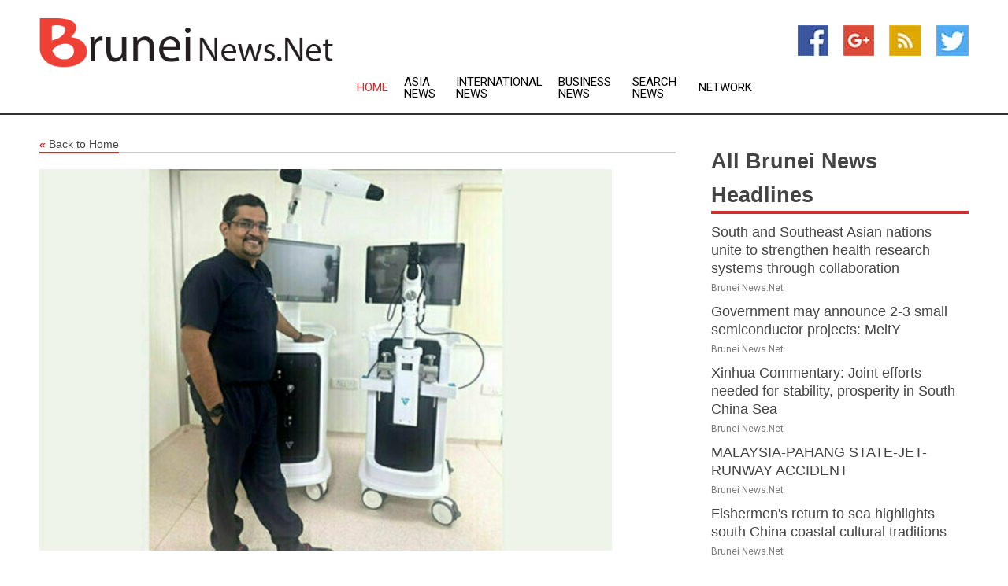

--- FILE ---
content_type: text/html; charset=utf-8
request_url: https://www.bruneinews.net/news/273959509/cityplus-hospital-sets-new-milestone-with-robotic-total-knee-replacement-surgery-led-by-dr-rohit-damor
body_size: 14132
content:
<!doctype html>
<html lang="en">
<head>
    <meta name="Powered By" content="Kreatio Platform" />
  <link rel="canonical" href="https://www.bruneinews.net/news/273959509/cityplus-hospital-sets-new-milestone-with-robotic-total-knee-replacement-surgery-led-by-dr-rohit-damor"/>
  <meta charset="utf-8"/>
  <meta http-equiv="X-UA-Compatible" content="IE=edge"/>
  <meta name="viewport" content="width=device-width, initial-scale=1, maximum-scale=1, user-scalable=no"/>
    <title>CityPlus Hospital Sets New Milestone with Robotic Total Knee Replacement Surgery Led by Dr. Rohit Damor</title>
  <meta name="title" content="CityPlus Hospital Sets New Milestone with Robotic Total Knee Replacement Surgery Led by Dr. Rohit Damor">
  <meta name="description" content="PNN Ahmedabad (Gujarat) [India], September 8: Dr. Rohit Damor, a distinguished orthopedic surgeon known for his expertise in robotic joint replacement, has achieved a remarkable milestone in the field of orthopedics. He recently conducted a groundbreaking robotic knee replacement surgery at CityPlus Hospital, which is now home to Ahmedabad&#39;s only 4th generation Velys robotic replacement center. This revolutionary surgery utilized Johnson &amp; Johnson implants, including the highly regarded Attune Knee System, reaffirming Dr. Damor&#39;s commitment to providing the finest care to his patients. The successful procedure showcased the seamless integration of the Finest Robotic System by Velys and the Finest Implant by Attune Knee System &amp; Johnson &amp; Johnson. This synergy of advanced technology and superior implant materials ensures patients receive world-class orthopedic care, setting a new standard for precision and excellence in knee replacement surgeries. Dr Rohit Damor said: I&#39;m passionate about pushing the boundaries of what&#39;s possible in orthopedic surgery. Robotic total knee replacement is the culmination of years of dedication to improving patient care, and I&#39;m thrilled to bring this technology to CityPlus Hospital. Robotic surgery isn&#39;t about replacing surgeons; it&#39;s about augmenting their abilities. With robotics, we can take joint replacement surgery to new heights, ensuring the best possible outcomes for our patients. Dr. Rohit Damor, who holds an M.S. in Orthopedics, is renowned for his pioneering work as a Robotic Joint Replacement Surgeon. With a distinguished career spanning across multiple countries, including India, Australia, South Korea, and France, Dr. Damor has earned a reputation as an innovator in the field of orthopedics. He is also a highly skilled Arthroscopy &amp; Sports Injury Surgeon and a leading Shoulder Surgeon. The recent success of the robotic knee replacement surgery at CityPlus Hospital underscores Dr. Damor&#39;s dedication to advancing healthcare through cutting-edge technologies. His commitment to precision and patient well-being has made him a trusted figure in the medical community, and he continues to lead the way in transformative orthopedic procedures. Patients seeking top-tier orthopedic care can rely on Dr. Rohit Damor&#39;s expertise at CityPlus Hospital, now equipped with the latest 4th generation Velys robotic system for knee replacements. With a focus on innovation, excellence, and patient-centric care, Dr. Damor remains at the forefront of robotic joint replacement surgery. For more information or to schedule an appointment with Dr. Rohit Damor, please visit https://drrohitdamor.com/ or contact +91 9510319140 (Disclaimer: The above press release has been provided by PNN. ANI will not be responsible in any way for the content of the same)"/>
  <meta name="keywords" content="PNN Ahmedabad (Gujarat) [India], September 8: Dr. Rohit Damor, a distinguished orthopedic surgeon known for his expertise in robotic joint replacement, has achieved a remarkable milestone in the field of orthopedics. He recently conducted a groundbreaking robotic knee replacement surgery at CityPlus Hospital, which is now home to Ahmedabad&#39;s only 4th generation Velys robotic replacement center. This revolutionary surgery utilized Johnson &amp; Johnson implants, including the highly regarded Attune Knee System, reaffirming Dr. Damor&#39;s commitment to providing the finest care to his patients. The successful procedure showcased the seamless integration of the Finest Robotic System by Velys and the Finest Implant by Attune Knee System &amp; Johnson &amp; Johnson. This synergy of advanced technology and superior implant materials ensures patients receive world-class orthopedic care, setting a new standard for precision and excellence in knee replacement surgeries. Dr Rohit Damor said: &quot;I&#39;m passionate about pushing the boundaries of what&#39;s possible in orthopedic surgery. Robotic total knee replacement is the culmination of years of dedication to improving patient care, and I&#39;m thrilled to bring this technology to CityPlus Hospital. Robotic surgery isn&#39;t about replacing surgeons; it&#39;s about augmenting their abilities. With robotics, we can take joint replacement surgery to new heights, ensuring the best possible outcomes for our patients.&quot; Dr. Rohit Damor, who holds an M.S. in Orthopedics, is renowned for his pioneering work as a Robotic Joint Replacement Surgeon. With a distinguished career spanning across multiple countries, including India, Australia, South Korea, and France, Dr. Damor has earned a reputation as an innovator in the field of orthopedics. He is also a highly skilled Arthroscopy &amp; Sports Injury Surgeon and a leading Shoulder Surgeon. The recent success of the robotic knee replacement surgery at CityPlus Hospital underscores Dr. Damor&#39;s dedication to advancing healthcare through cutting-edge technologies. His commitment to precision and patient well-being has made him a trusted figure in the medical community, and he continues to lead the way in transformative orthopedic procedures. Patients seeking top-tier orthopedic care can rely on Dr. Rohit Damor&#39;s expertise at CityPlus Hospital, now equipped with the latest 4th generation Velys robotic system for knee replacements. With a focus on innovation, excellence, and patient-centric care, Dr. Damor remains at the forefront of robotic joint replacement surgery. For more information or to schedule an appointment with Dr. Rohit Damor, please visit https://drrohitdamor.com/ or contact +91 9510319140 (Disclaimer: The above press release has been provided by PNN. ANI will not be responsible in any way for the content of the same)"/>
  <meta name="news_keywords" content="brunei news, brunei, borneo bulletin, brunei hotels, royal brunei, sultan of brunei, where is brunei, brunei news, borneo, royal brunei airlines, brunei newspapers, brunei media, darussalam, royal, airlines, map, country, weather" />
  <meta name="robots" content="index, follow" />
  <meta name="revisit-after" content="1 Day" />
  <meta property="og:title" content="CityPlus Hospital Sets New Milestone with Robotic Total Knee Replacement Surgery Led by Dr. Rohit Damor" />
  <meta property="og:site_name" content="Brunei News" />
  <meta property="og:url" content="https://www.bruneinews.net/news/273959509/cityplus-hospital-sets-new-milestone-with-robotic-total-knee-replacement-surgery-led-by-dr-rohit-damor" />
  <meta property="og:description" content="PNN Ahmedabad (Gujarat) [India], September 8: Dr. Rohit Damor, a distinguished orthopedic surgeon known for his expertise in robotic joint replacement, has achieved a remarkable milestone in the field of orthopedics. He recently conducted a groundbreaking robotic knee replacement surgery at CityPlus Hospital, which is now home to Ahmedabad&#39;s only 4th generation Velys robotic replacement center. This revolutionary surgery utilized Johnson &amp; Johnson implants, including the highly regarded Attune Knee System, reaffirming Dr. Damor&#39;s commitment to providing the finest care to his patients. The successful procedure showcased the seamless integration of the Finest Robotic System by Velys and the Finest Implant by Attune Knee System &amp; Johnson &amp; Johnson. This synergy of advanced technology and superior implant materials ensures patients receive world-class orthopedic care, setting a new standard for precision and excellence in knee replacement surgeries. Dr Rohit Damor said: I&#39;m passionate about pushing the boundaries of what&#39;s possible in orthopedic surgery. Robotic total knee replacement is the culmination of years of dedication to improving patient care, and I&#39;m thrilled to bring this technology to CityPlus Hospital. Robotic surgery isn&#39;t about replacing surgeons; it&#39;s about augmenting their abilities. With robotics, we can take joint replacement surgery to new heights, ensuring the best possible outcomes for our patients. Dr. Rohit Damor, who holds an M.S. in Orthopedics, is renowned for his pioneering work as a Robotic Joint Replacement Surgeon. With a distinguished career spanning across multiple countries, including India, Australia, South Korea, and France, Dr. Damor has earned a reputation as an innovator in the field of orthopedics. He is also a highly skilled Arthroscopy &amp; Sports Injury Surgeon and a leading Shoulder Surgeon. The recent success of the robotic knee replacement surgery at CityPlus Hospital underscores Dr. Damor&#39;s dedication to advancing healthcare through cutting-edge technologies. His commitment to precision and patient well-being has made him a trusted figure in the medical community, and he continues to lead the way in transformative orthopedic procedures. Patients seeking top-tier orthopedic care can rely on Dr. Rohit Damor&#39;s expertise at CityPlus Hospital, now equipped with the latest 4th generation Velys robotic system for knee replacements. With a focus on innovation, excellence, and patient-centric care, Dr. Damor remains at the forefront of robotic joint replacement surgery. For more information or to schedule an appointment with Dr. Rohit Damor, please visit https://drrohitdamor.com/ or contact +91 9510319140 (Disclaimer: The above press release has been provided by PNN. ANI will not be responsible in any way for the content of the same)"/>
  <meta property="og:image" content="https://image.chitra.live/api/v1/wps/98d5e99/315b0b87-24b8-449b-8f51-d1fe87e73d70/0/MWFhNTcyYTYtMDZ-600x315.jpg" />
  <meta property="og:type" content="article" />
  <meta property="og:locale" content="en_US" />
  <meta name="twitter:card" content="summary_large_image" />
  <meta name="twitter:site" content="@Brunei News" />
  <meta name="twitter:title" content="CityPlus Hospital Sets New Milestone with Robotic Total Knee Replacement Surgery Led by Dr. Rohit Damor" />
  <meta name="twitter:description" content="PNN Ahmedabad (Gujarat) [India], September 8: Dr. Rohit Damor, a distinguished orthopedic surgeon known for his expertise in robotic joint replacement, has achieved a remarkable milestone in the field of orthopedics. He recently conducted a groundbreaking robotic knee replacement surgery at CityPlus Hospital, which is now home to Ahmedabad&#39;s only 4th generation Velys robotic replacement center. This revolutionary surgery utilized Johnson &amp; Johnson implants, including the highly regarded Attune Knee System, reaffirming Dr. Damor&#39;s commitment to providing the finest care to his patients. The successful procedure showcased the seamless integration of the Finest Robotic System by Velys and the Finest Implant by Attune Knee System &amp; Johnson &amp; Johnson. This synergy of advanced technology and superior implant materials ensures patients receive world-class orthopedic care, setting a new standard for precision and excellence in knee replacement surgeries. Dr Rohit Damor said: I&#39;m passionate about pushing the boundaries of what&#39;s possible in orthopedic surgery. Robotic total knee replacement is the culmination of years of dedication to improving patient care, and I&#39;m thrilled to bring this technology to CityPlus Hospital. Robotic surgery isn&#39;t about replacing surgeons; it&#39;s about augmenting their abilities. With robotics, we can take joint replacement surgery to new heights, ensuring the best possible outcomes for our patients. Dr. Rohit Damor, who holds an M.S. in Orthopedics, is renowned for his pioneering work as a Robotic Joint Replacement Surgeon. With a distinguished career spanning across multiple countries, including India, Australia, South Korea, and France, Dr. Damor has earned a reputation as an innovator in the field of orthopedics. He is also a highly skilled Arthroscopy &amp; Sports Injury Surgeon and a leading Shoulder Surgeon. The recent success of the robotic knee replacement surgery at CityPlus Hospital underscores Dr. Damor&#39;s dedication to advancing healthcare through cutting-edge technologies. His commitment to precision and patient well-being has made him a trusted figure in the medical community, and he continues to lead the way in transformative orthopedic procedures. Patients seeking top-tier orthopedic care can rely on Dr. Rohit Damor&#39;s expertise at CityPlus Hospital, now equipped with the latest 4th generation Velys robotic system for knee replacements. With a focus on innovation, excellence, and patient-centric care, Dr. Damor remains at the forefront of robotic joint replacement surgery. For more information or to schedule an appointment with Dr. Rohit Damor, please visit https://drrohitdamor.com/ or contact +91 9510319140 (Disclaimer: The above press release has been provided by PNN. ANI will not be responsible in any way for the content of the same)"/>
  <meta name="twitter:image" content="https://image.chitra.live/api/v1/wps/98d5e99/315b0b87-24b8-449b-8f51-d1fe87e73d70/0/MWFhNTcyYTYtMDZ-600x315.jpg" />

  <link rel="shortcut icon" href="https://assets.kreatio.net/web/newsnet/favicons/favicon.ico"/>
  <link rel="stylesheet" type="text/css" href="https://assets.kreatio.net/web/newsnet/css/foundation.min.css">
  <link rel="stylesheet" type="text/css" href="https://assets.kreatio.net/web/newsnet/css/red_style.css">
  <link rel="stylesheet" type="text/css" href="https://cdnjs.cloudflare.com/ajax/libs/font-awesome/4.6.3//css/font-awesome.css">
  <script src="https://assets.kreatio.net/web/newsnet/js/app.js"></script>
  <link rel="stylesheet" href="https://cdnjs.cloudflare.com/ajax/libs/tinymce/6.8.2/skins/ui/oxide/skin.min.css">
  <script async src='https://securepubads.g.doubleclick.net/tag/js/gpt.js'></script>
  <script src='https://www.google.com/recaptcha/api.js'></script>
  <script>window.googletag = window.googletag || {cmd: []};
  googletag.cmd.push(function () {
      googletag.defineSlot('/21806386006/Bigpond_TOP/uaenews.net', [[970, 250], [728, 90], [970, 90]], 'div-gpt-ad-3852326-1')
          .addService(googletag.pubads());
      googletag.defineSlot('/21806386006/Bigpond_TOP/uaenews.net', [[300, 250], [300, 600], [160, 600], [120, 600], [320, 50]], 'div-gpt-ad-3852326-2')
          .addService(googletag.pubads());
      googletag.defineOutOfPageSlot('/21806386006/Bigpond_TOP/uaenews.net', 'div-gpt-ad-3852326-3')
          .addService(googletag.pubads());
      googletag.defineSlot('/21806386006/Bigpond_TOP/uaenews.net', [[1, 1]], 'div-gpt-ad-3852326-4')
          .addService(googletag.pubads());

      googletag.pubads().enableSingleRequest();
      googletag.pubads().collapseEmptyDivs();
      googletag.pubads().setCentering(true);
      googletag.enableServices();
  });</script>
  <script async src="https://paht.tech/c/uaenews.net.js"></script>

  <script type="text/javascript">
      window._mNHandle = window._mNHandle || {};
      window._mNHandle.queue = window._mNHandle.queue || [];
      medianet_versionId = "3121199";
  </script>
    <!-- taboola-->
    <script type="text/javascript">
        window._taboola = window._taboola || [];
        _taboola.push({article: 'auto'});
        !function (e, f, u, i) {
            if (!document.getElementById(i)) {
                e.async = 1;
                e.src = u;
                e.id = i;
                f.parentNode.insertBefore(e, f);
            }
        }(document.createElement('script'),
            document.getElementsByTagName('script')[0],
            '//cdn.taboola.com/libtrc/newsnet-network/loader.js',
            'tb_loader_script');
        if (window.performance && typeof window.performance.mark == 'function') {
            window.performance.mark('tbl_ic');
        }
    </script>
    <!--taboola-->
  <style>
      .tox .tox-statusbar {
          display: none !important;
      }
      .red{
          color: red;
      }
      .text h1,
      .text h2,
      .text h3,
      .text h4,
      .text h5,
      .text h6{
          font-size: 24px !important;
          font-weight: 700 !important;
      }
  </style>
</head>
<body>
<!-- header -->
  <!-- Component :: Main-Header--> 
<div class="row expanded header">
  <div class="large-4 columns logo hide-for-small-only">
    <a href="/"><img src="https://assets.kreatio.net/nn_logos/brunei-news.png" alt="Brunei News"></a></div>

  <div class="large-6 columns navigation">
    <div class="title-bar show-for-small-only"
         data-responsive-toggle="navigation-menu" data-hide-for="medium">
      <button class="menu-icon" type="button" data-toggle></button>
      <div class="title-bar-title" style="margin: 0 20px;">
        <a href="/"><img width="200px" src="https://assets.kreatio.net/nn_logos/brunei-news.png"></a>
      </div>
    </div>
    <div class="top-bar" id="navigation-menu">
      <div class="top-bar-left">
        <ul class="dropdown menu" data-dropdown-menu>
          <li class="active"><a href="/">Home</a></li>
            <li>
              <a href="/category/asia-news">Asia
                News</a>
            </li>
            <li>
              <a href="/category/breaking-international-news">International
                News</a>
            </li>
            <li>
              <a href="/category/breaking-business-news">Business
                News</a>
            </li>
          <li><a href="/archive">Search News</a></li>
          <li><a href="http://www.themainstreammedia.com/">Network</a></li>
        </ul>
      </div>
    </div>
  </div>

  <div class="large-2 columns socail_icon hide-for-small-only">
    <ul class="menu float-right">
      <li><a href="http://www.facebook.com/pages/Brunei-News/161652627198486" target="_blank"><img
        src="https://assets.kreatio.net/web/newsnet/images/facebook.jpg"
        alt="facebook"></a></li>
      <li><a href="https://plus.google.com/101813089616431546949" target="_blank"><img
        src="https://assets.kreatio.net/web/newsnet/images/google_pls.jpg"
        alt="google"></a></li>
      <li><a href="https://feeds.bruneinews.net/rss/1948b3b9eadbd541" target="_blank"><img
        src="https://assets.kreatio.net/web/newsnet/images/rss_feed.jpg"
        alt="rss"></a></li>
      <li><a href="https://twitter.com/bruneinewsnet" target="_blank"><img
        src="https://assets.kreatio.net/web/newsnet/images/twitter.jpg"
        alt="twitter"></a></li>
    </ul>
      <!-- Component :: Header-Date--> 
<div class="remote_component" id = 587f77c1-772e-d205-d833-e133cfdf98e0></div>


  </div>
</div>


<!-- End of header -->

<!-- Ads -->
<div class="row expanded ad_temp">

  <!-- Ad 728x90 (TOP) -->
  <div
    class="large-12 medium-12 columns text-left top_add hide-for-small-only">

    <center>
      <div id='div-gpt-ad-3852326-1'>
        <script>
            googletag.cmd.push(function () {
                googletag.display('div-gpt-ad-3852326-1');
            });
        </script>
      </div>
    </center>

  </div>
  <!-- End of ad -->

</div>
<!-- End of ads -->


  <div class="row expanded content">
  <div class="large-9 medium-8 columns left_content">
    <div class="row expanded breadcrum">
      <div class="large-12 medium-12 columns">
        <h4>
          <span><a href="/"><i>«</i>Back to Home</a></span>
        </h4>
      </div>
    </div>
    <div class="row expanded single_news">
      <div class="large-12 columns">
        <div class="article_image">
            <img src="https://image.chitra.live/api/v1/wps/bff2bc2/315b0b87-24b8-449b-8f51-d1fe87e73d70/0/MWFhNTcyYTYtMDZ-1156x770.jpg" alt="CityPlus Hospital Sets New Milestone with Robotic Total Knee Replacement Surgery Led by Dr. Rohit Damor" width="100%">
        </div>
        <div class="title_text">
          <h2>
            <a href="#">CityPlus Hospital Sets New Milestone with Robotic Total Knee Replacement Surgery Led by Dr. Rohit Damor</a>
          </h2>
          <p>ANI PR Wire
              <br>08 Sep 2023, 15:00 GMT+
          </p>
        </div>
        <div class="detail_text">
          <div class="text">
              
<br><br><p><a href="/topic/pnn">PNN</a><br><br><a href="/topic/ahmedabad">Ahmedabad</a> (Gujarat) [India], September 8: Dr. Rohit Damor, a distinguished orthopedic surgeon known for his expertise in robotic joint replacement, has achieved a remarkable milestone in the field of <a href="/topic/orthopedics">orthopedics</a>. He recently conducted a groundbreaking robotic knee replacement surgery at <a href="/topic/cityplus-hospital">CityPlus Hospital</a>, which is now home to <a href="/topic/ahmedabad">Ahmedabad</a>'s only 4th generation Velys robotic replacement center. This revolutionary surgery utilized Johnson & Johnson implants, including the highly regarded Attune Knee System, reaffirming Dr. Damor's commitment to providing the finest care to his patients.<br><br>The successful procedure showcased the seamless integration of the Finest Robotic System by Velys and the Finest Implant by Attune Knee System & Johnson & Johnson. This synergy of advanced technology and superior implant materials ensures patients receive world-class orthopedic care, setting a new standard for precision and excellence in knee replacement surgeries.<br><br><a href="https://drrohitdamor.com/" rel="noopener">Dr Rohit Damor</a> said: "I'm passionate about pushing the boundaries of what's possible in orthopedic surgery. Robotic total knee replacement is the culmination of years of dedication to improving patient care, and I'm thrilled to bring this technology to <a href="/topic/cityplus-hospital">CityPlus Hospital</a>.<br><br>Robotic surgery isn't about replacing surgeons; it's about augmenting their abilities. With robotics, we can take joint replacement surgery to new heights, ensuring the best possible outcomes for our patients."<br><br></p><div id="M58040ScriptRootC713570"> </div> <p><figure class="tinymce-insert-asset-center" ><img src="https://aniportalimages.s3.amazonaws.com/media/details/ANI-20230908084731.jpg" alt="" class="img-responsive"></figure><br><br><a href="https://drrohitdamor.com/" rel="noopener">Dr. Rohit Damor,</a> who holds an M.S. in Orthopedics, is renowned for his pioneering work as a Robotic Joint Replacement Surgeon. With a distinguished career spanning across multiple countries, including India, Australia, South Korea, and France, Dr. Damor has earned a reputation as an innovator in the field of <a href="/topic/orthopedics">orthopedics</a>. He is also a highly skilled Arthroscopy & Sports Injury Surgeon and a leading <a href="/topic/shoulder-surgeon">Shoulder Surgeon</a>.<br><br>The recent success of the robotic knee replacement surgery at <a href="/topic/cityplus-hospital">CityPlus Hospital</a> underscores Dr. Damor's dedication to advancing healthcare through cutting-edge technologies. His commitment to precision and patient well-being has made him a trusted figure in the medical community, and he continues to lead the way in transformative orthopedic procedures.<br><br>Patients seeking top-tier orthopedic care can rely on Dr. Rohit Damor's expertise at <a href="/topic/cityplus-hospital">CityPlus Hospital</a>, now equipped with the latest 4th generation Velys robotic system for knee replacements. With a focus on innovation, excellence, and patient-centric care, Dr. Damor remains at the forefront of robotic joint replacement surgery.<br><br>For more information or to schedule an appointment with Dr. Rohit Damor, please visit <a href="https://drrohitdamor.com/" rel="noopener">https://drrohitdamor.com/</a>&nbsp; or contact +91 9510319140<br><br>(Disclaimer: The above press release has been provided by PNN. ANI will not be responsible in any way for the content of the same)<br><br></p>        
            <p></p>
          </div>
        </div>
      </div>
      <div class="large-12 medium-12 columns share_icon">
        <h3>
          <span><a href="#">Share article:</a></span>
        </h3>
        <div class="sharethis-inline-share-buttons"></div>
      </div>
      <div class="large-12 medium-12 columns hide-for-small-only">
        <div class="detail_text">
          <div id="contentad338226"></div>
          <script type="text/javascript">
              (function (d) {
                  var params =
                      {
                          id: "d5a9be96-e246-4ac5-9d21-4b034439109c",
                          d: "ZGVsaGluZXdzLm5ldA==",
                          wid: "338226",
                          cb: (new Date()).getTime()
                      };

                  var qs = [];
                  for (var key in params) qs.push(key + '=' + encodeURIComponent(params[key]));
                  var s = d.createElement('script');
                  s.type = 'text/javascript';
                  s.async = true;
                  var p = 'https:' == document.location.protocol ? 'https' : 'http';
                  s.src = p + "://api.content-ad.net/Scripts/widget2.aspx?" + qs.join('&');
                  d.getElementById("contentad338226").appendChild(s);
              })(document);
          </script>
        </div>
      </div>
    </div>

    <div class="column row collapse show-for-small-only">
      <div class="large-12 medium-12 columns">

        <div id='div-gpt-ad-3852326-2'>
          <script>
              googletag.cmd.push(function () {
                  googletag.display('div-gpt-ad-3852326-2');
              });
          </script>
        </div>

      </div>
    </div>
    <!-- Ad 600x250 -->
    <div class="row column collapse">
      <div class="large-12 medium-12 columns">

        <div id="318873353">
          <script type="text/javascript">
              try {
                  window._mNHandle.queue.push(function () {
                      window._mNDetails.loadTag("318873353", "600x250", "318873353");
                  });
              } catch (error) {
              }
          </script>
        </div>

      </div>
    </div>
    <!-- End of ad -->
    <!-- Taboola -->
    <div class="row column collapse">
  <div class="large-12 medium-12 columns">

    <div id="taboola-below-article-thumbnails"></div>
    <script type="text/javascript">
        window._taboola = window._taboola || [];
        _taboola.push({
            mode: 'alternating-thumbnails-a',
            container: 'taboola-below-article-thumbnails',
            placement: 'Below Article Thumbnails',
            target_type: 'mix'
        });
    </script>

  </div>
</div>

    <!-- Taboola -->
    <div class="row expanded moreus_news" ng-controller="MoreCtrl">
  <div class="large-12 medium-12 columns">
    <h3><span>More Brunei News</span></h3>
    <a href="/category/brunei-news" class="access_more">Access More</a>
  </div>
    <div class="large-6 columns">
        <div class="media-object">
          <div class="media-object-section">
            <a href="/news/278527227/south-and-southeast-asian-nations-unite-to-strengthen-health-research-systems-through-collaboration">
              <img src="https://image.chitra.live/api/v1/wps/2302d08/251ca863-087d-4a4d-a1f5-b50b6beffb6e/0/ANI-20250822173311-200x200.jpg" width="153px">
            </a>
          </div>
          <div class="media-object-section">
            <h5><a title="" href="/news/278527227/south-and-southeast-asian-nations-unite-to-strengthen-health-research-systems-through-collaboration">South and Southeast Asian nations unite to strengthen health research systems through collaboration</a>
</h5>
            <p class="date">Brunei News.Net</p>
          </div>
        </div>
        <div class="media-object">
          <div class="media-object-section">
            <a href="/news/278526962/government-may-announce-2-3-small-semiconductor-projects-meity">
              <img src="https://image.chitra.live/api/v1/wps/c35b7f9/301e8c04-40af-465c-a23d-edd6086cb6d2/0/ANI-20250822133550-200x200.jpg" width="153px">
            </a>
          </div>
          <div class="media-object-section">
            <h5><a title="" href="/news/278526962/government-may-announce-2-3-small-semiconductor-projects-meity">Government may announce 2-3 small semiconductor projects: MeitY</a>
</h5>
            <p class="date">Brunei News.Net</p>
          </div>
        </div>
        <div class="media-object">
          <div class="media-object-section">
            <a href="/news/278526609/xinhua-commentary-joint-efforts-needed-for-stability-prosperity-in-south-china-sea">
              <img src="https://image.chitra.live/api/v1/wps/da66bf4/09f31dca-1c31-4961-b4f3-fec71f256aef/0/XxjidwE007028-20250822-CBMFN0A001-200x200.jpg" width="153px">
            </a>
          </div>
          <div class="media-object-section">
            <h5><a title="" href="/news/278526609/xinhua-commentary-joint-efforts-needed-for-stability-prosperity-in-south-china-sea">Xinhua Commentary: Joint efforts needed for stability, prosperity in South China Sea</a>
</h5>
            <p class="date">Brunei News.Net</p>
          </div>
        </div>
        <div class="media-object">
          <div class="media-object-section">
            <a href="/news/278526099/malaysia-pahang-state-jet-runway-accident">
              <img src="https://image.chitra.live/api/v1/wps/4858ede/35c8abc4-fda0-4035-85c5-5660b8d3ff44/0/XxjpbeE007339-20250822-PEPFN0A001-200x200.jpg" width="153px">
            </a>
          </div>
          <div class="media-object-section">
            <h5><a title="" href="/news/278526099/malaysia-pahang-state-jet-runway-accident">MALAYSIA-PAHANG STATE-JET-RUNWAY ACCIDENT</a>
</h5>
            <p class="date">Brunei News.Net</p>
          </div>
        </div>
        <div class="media-object">
          <div class="media-object-section">
            <a href="/news/278525782/fishermen-return-to-sea-highlights-south-china-coastal-cultural-traditions">
              <img src="https://image.chitra.live/api/v1/wps/7779ea5/bb36140e-4328-4392-88b4-c0a7013a42c9/0/XxjwshE007028-20250822-CBMFN0A001-200x200.jpg" width="153px">
            </a>
          </div>
          <div class="media-object-section">
            <h5><a title="" href="/news/278525782/fishermen-return-to-sea-highlights-south-china-coastal-cultural-traditions">Fishermen&#39;s return to sea highlights south China coastal cultural traditions</a>
</h5>
            <p class="date">Brunei News.Net</p>
          </div>
        </div>
        <div class="media-object">
          <div class="media-object-section">
            <a href="/news/278525262/the-king-in-moscow-a-historic-visit-turns-symbolism-into-strategy">
              <img src="https://image.chitra.live/api/v1/wps/713167e/83ffc3fc-e5e8-4956-9585-c01878ebfd39/0/OTNjY2Q1MzYtYjE-200x200.jpg" width="153px">
            </a>
          </div>
          <div class="media-object-section">
            <h5><a title="" href="/news/278525262/the-king-in-moscow-a-historic-visit-turns-symbolism-into-strategy">The King in Moscow: A historic visit turns symbolism into strategy</a>
</h5>
            <p class="date">Brunei News.Net</p>
          </div>
        </div>
        <div class="media-object">
          <div class="media-object-section">
            <a href="/news/278524610/commerce-secretary-flags-off-1st-trial-shipment-of-garhwali-apples-from-dehradun-to-dubai">
              <img src="https://image.chitra.live/api/v1/wps/d760abc/85a036fd-666e-49a6-80d8-646a36e6c310/0/ANI-20250821141319-200x200.jpg" width="153px">
            </a>
          </div>
          <div class="media-object-section">
            <h5><a title="" href="/news/278524610/commerce-secretary-flags-off-1st-trial-shipment-of-garhwali-apples-from-dehradun-to-dubai">Commerce Secretary flags off 1st trial shipment of Garhwali apples from Dehradun to Dubai</a>
</h5>
            <p class="date">Brunei News.Net</p>
          </div>
        </div>
        <div class="media-object">
          <div class="media-object-section">
            <a href="/news/278524316/experts-endorse-xinhua-think-tank-reports-on-south-china-sea-truths">
              <img src="https://image.chitra.live/api/v1/wps/1bd5ca4/4e0ca2df-ab79-4b6a-87af-563ec798206e/0/XxjwshE007085-20250821-CBMFN0A002-200x200.jpg" width="153px">
            </a>
          </div>
          <div class="media-object-section">
            <h5><a title="" href="/news/278524316/experts-endorse-xinhua-think-tank-reports-on-south-china-sea-truths">Experts endorse Xinhua think tank reports on South China Sea truths</a>
</h5>
            <p class="date">Brunei News.Net</p>
          </div>
        </div>
        <div class="media-object">
          <div class="media-object-section">
            <a href="/news/278524226/china-beijing-2025-junior-botball-challenge-global-finals-cn">
              <img src="https://image.chitra.live/api/v1/wps/1d8f9c4/5dc44e65-1c76-4285-a91e-7ef4f3b731c4/0/XxjpbeE007499-20250821-PEPFN0A001-200x200.jpg" width="153px">
            </a>
          </div>
          <div class="media-object-section">
            <h5><a title="" href="/news/278524226/china-beijing-2025-junior-botball-challenge-global-finals-cn">CHINA-BEIJING-2025 JUNIOR BOTBALL CHALLENGE GLOBAL FINALS (CN)</a>
</h5>
            <p class="date">Brunei News.Net</p>
          </div>
        </div>
        <div class="media-object">
          <div class="media-object-section">
            <a href="/news/278524008/dhr-icmr-hosts-international-meeting-on-health-research-and-innovations-in-public-health">
              <img src="https://image.chitra.live/api/v1/wps/bd455b5/75141afc-3ffe-4b78-b676-c33a10c8af75/0/ANI-20250821092949-200x200.jpg" width="153px">
            </a>
          </div>
          <div class="media-object-section">
            <h5><a title="" href="/news/278524008/dhr-icmr-hosts-international-meeting-on-health-research-and-innovations-in-public-health">DHR-ICMR hosts international meeting on health research and innovations in public health</a>
</h5>
            <p class="date">Brunei News.Net</p>
          </div>
        </div>
        <div class="media-object">
          <div class="media-object-section">
            <a href="/news/278523416/china-xinhua-think-tank-reports-south-china-sea-release-cn">
              <img src="https://image.chitra.live/api/v1/wps/c6cafee/fe330ce7-07a3-4ff5-b0f4-e771955c45d8/0/XxjpbeE007112-20250821-PEPFN0A001-200x200.jpg" width="153px">
            </a>
          </div>
          <div class="media-object-section">
            <h5><a title="" href="/news/278523416/china-xinhua-think-tank-reports-south-china-sea-release-cn">CHINA-XINHUA-THINK TANK REPORTS-SOUTH CHINA SEA-RELEASE (CN)</a>
</h5>
            <p class="date">Brunei News.Net</p>
          </div>
        </div>
    </div>
    <div class="large-6 columns">
        <div class="media-object">
          <div class="media-object-section">
            <a href="/news/278522014/culture-village-in-fujian-boasts-world-architecture-styles-preserves-ancestral-bonds-of-overseas-chinese">
              <img src="https://image.chitra.live/api/v1/wps/b4adaca/5cc99819-9a49-4128-8172-4d819a978c7a/0/XxjpbeE007369-20250820-CBMFN0A001-200x200.jpg" width="153px">
            </a>
          </div>
          <div class="media-object-section">
            <h5><a title="" href="/news/278522014/culture-village-in-fujian-boasts-world-architecture-styles-preserves-ancestral-bonds-of-overseas-chinese">Culture | Village in Fujian boasts world architecture styles, preserves ancestral bonds of overseas Chinese</a>
</h5>
            <p class="date">Brunei News.Net</p>
          </div>
        </div>
        <div class="media-object">
          <div class="media-object-section">
            <a href="/news/278521587/china-fujian-jinjiang-wulin-village-tourism-cn">
              <img src="https://image.chitra.live/api/v1/wps/c892600/c26d6063-be18-40bd-9645-173ac940a611/0/XxjpbeE007318-20250820-PEPFN0A001-200x200.jpg" width="153px">
            </a>
          </div>
          <div class="media-object-section">
            <h5><a title="" href="/news/278521587/china-fujian-jinjiang-wulin-village-tourism-cn">CHINA-FUJIAN-JINJIANG-WULIN VILLAGE-TOURISM (CN)</a>
</h5>
            <p class="date">Brunei News.Net</p>
          </div>
        </div>
        <div class="media-object">
          <div class="media-object-section">
            <a href="/news/278521355/malaysia-perlu-lakukan-reformasi-hukum-agar-shenzhen-asean-bisa-sukses">
              <img src="https://image.chitra.live/api/v1/wps/473896f/7048199c-4cef-47bf-aef1-b26fcbe6c42d/0/MzBlMzE3NjgtY2E-200x200.jpg" width="153px">
            </a>
          </div>
          <div class="media-object-section">
            <h5><a title="" href="/news/278521355/malaysia-perlu-lakukan-reformasi-hukum-agar-shenzhen-asean-bisa-sukses">Malaysia perlu lakukan reformasi hukum agar &#39;Shenzhen&#39; ASEAN bisa sukses</a>
</h5>
            <p class="date">Brunei News.Net</p>
          </div>
        </div>
        <div class="media-object">
          <div class="media-object-section">
            <a href="/news/278519187/foreign-experts-flag-northeast-cultural-linkages-connectivity-potential">
              <img src="https://image.chitra.live/api/v1/wps/6f2da55/e3be7c35-5dee-4d26-9f4b-2733ec789f0c/0/ANI-20250819080244-200x200.jpg" width="153px">
            </a>
          </div>
          <div class="media-object-section">
            <h5><a title="" href="/news/278519187/foreign-experts-flag-northeast-cultural-linkages-connectivity-potential">Foreign experts flag Northeast&#39;s cultural linkages, connectivity potential</a>
</h5>
            <p class="date">Brunei News.Net</p>
          </div>
        </div>
        <div class="media-object">
          <div class="media-object-section">
            <a href="/news/278519049/need-digitisation-highways-and-infrastructure-in-northeast-for-full-integration-mizoram-governor-v-k-singh">
              <img src="https://image.chitra.live/api/v1/wps/4c8535f/85cf65e3-a9ed-4e0d-920c-08da8f6fc3c6/0/ANI-20250819061520-200x200.jpg" width="153px">
            </a>
          </div>
          <div class="media-object-section">
            <h5><a title="" href="/news/278519049/need-digitisation-highways-and-infrastructure-in-northeast-for-full-integration-mizoram-governor-v-k-singh">Need digitisation, highways, and infrastructure in Northeast for full integration: Mizoram Governor V K Singh</a>
</h5>
            <p class="date">Brunei News.Net</p>
          </div>
        </div>
        <div class="media-object">
          <div class="media-object-section">
            <a href="/news/278518660/china-gets-recklessly-violent-in-the-south-china-sea">
              <img src="https://image.chitra.live/api/v1/wps/5a8087d/47486054-4266-4f71-911b-8e52c2c828c6/0/ANI-20250819023113-200x200.jpg" width="153px">
            </a>
          </div>
          <div class="media-object-section">
            <h5><a title="" href="/news/278518660/china-gets-recklessly-violent-in-the-south-china-sea">China gets recklessly violent in the South China Sea</a>
</h5>
            <p class="date">Brunei News.Net</p>
          </div>
        </div>
        <div class="media-object">
          <div class="media-object-section">
            <a href="/news/278516735/indonesia-lhokseumawe-cultural-parade-independence-day-celebration">
              <img src="https://image.chitra.live/api/v1/wps/f87e0cb/4685d704-0cc9-402d-b264-9e9c7f9fc785/0/XxjpbeE007221-20250818-PEPFN0A001-200x200.jpg" width="153px">
            </a>
          </div>
          <div class="media-object-section">
            <h5><a title="" href="/news/278516735/indonesia-lhokseumawe-cultural-parade-independence-day-celebration">INDONESIA-LHOKSEUMAWE-CULTURAL PARADE-INDEPENDENCE DAY-CELEBRATION</a>
</h5>
            <p class="date">Brunei News.Net</p>
          </div>
        </div>
        <div class="media-object">
          <div class="media-object-section">
            <a href="/news/278516639/indonesia-yogyakarta-independence-day-celebration">
              <img src="https://image.chitra.live/api/v1/wps/0c4d876/c8ed563f-f0bb-47c8-b34d-13190cfaaba4/0/XxjpbeE007217-20250818-PEPFN0A001-200x200.jpg" width="153px">
            </a>
          </div>
          <div class="media-object-section">
            <h5><a title="" href="/news/278516639/indonesia-yogyakarta-independence-day-celebration">INDONESIA-YOGYAKARTA-INDEPENDENCE DAY-CELEBRATION</a>
</h5>
            <p class="date">Brunei News.Net</p>
          </div>
        </div>
        <div class="media-object">
          <div class="media-object-section">
            <a href="/news/278516637/indonesia-jakarta-independence-day-celebration">
              <img src="https://image.chitra.live/api/v1/wps/496f0fe/caeb88b6-fef5-4fe3-95a9-8c880e17637d/0/XxjpbeE007214-20250818-PEPFN0A001-200x200.jpg" width="153px">
            </a>
          </div>
          <div class="media-object-section">
            <h5><a title="" href="/news/278516637/indonesia-jakarta-independence-day-celebration">INDONESIA-JAKARTA-INDEPENDENCE DAY-CELEBRATION</a>
</h5>
            <p class="date">Brunei News.Net</p>
          </div>
        </div>
        <div class="media-object">
          <div class="media-object-section">
            <a href="/news/278516245/from-delhi-to-melbourne-virat-kohli-17-years-of-dominance-in-international-cricket">
              <img src="https://image.chitra.live/api/v1/wps/ec8754c/e4f29111-3b76-48ac-a5d6-1b046e18bc36/0/ANI-20250818035634-200x200.jpg" width="153px">
            </a>
          </div>
          <div class="media-object-section">
            <h5><a title="" href="/news/278516245/from-delhi-to-melbourne-virat-kohli-17-years-of-dominance-in-international-cricket">From Delhi to Melbourne, Virat Kohli&#39;s 17 years of dominance in international cricket</a>
</h5>
            <p class="date">Brunei News.Net</p>
          </div>
        </div>
    </div>
</div>

    <div class="column row collapse show-for-small-only">
      <div class="large-12 medium-12 columns">

        <div id='div-gpt-ad-3852326-2'>
          <script>
              googletag.cmd.push(function () {
                  googletag.display('div-gpt-ad-3852326-2');
              });
          </script>
        </div>

      </div>
    </div>
    <div class="row expanded">
      <div class="large-12 medium-12 columns">
        <div class="row expanded signupnws">
          <div class="large-6 columns">
            <h2>Sign up for Brunei News</h2>
            <p>a daily newsletter full of things to discuss over
              drinks.and the great thing is that it's on the house!</p>
          </div>
          <div class="large-6 columns">
            <form
              action="https://subscription.themainstreammedia.com/?p=subscribe"
              method="post">
              <input type="text" name="email" placeholder="Your email address"
                     required>
              <button type="submit" class="button">Submit</button>
            </form>
          </div>
        </div>
      </div>
    </div>
    <div class="row expanded single_news">
      <div
        class="large-12 medium-12 columns text-center hide-for-small-only">
        <div class="detail_text"></div>
      </div>
    </div>
  </div>
  <!-- Side bar -->
    <div class="large-3 medium-4 columns right_sidebar">
    <!-- weather -->
    <div
      class="large-12 medium-12 columns text-right hide-for-small-only">
      <div class="row collapse">
        <div class="large-12 columns text-center">
          <strong style="font-size: 45px;"></strong> <span></span>
        </div>
      </div>
      <div class="row collapse">
        <div class="large-12 columns text-center">
          <span></span>
        </div>
      </div>
    </div>
    <!-- End of weather -->

    <!-- All headlines -->
    <div class="row column headline">
  <div class="large-12 medium-12 columns">
    <h3>
      <span><a href="/category/brunei-news">All Brunei News Headlines</a></span>
    </h3>
    <div class="outer_head">
        <div class="single_head">
          <h6>
            <a title="" href="/news/278527227/south-and-southeast-asian-nations-unite-to-strengthen-health-research-systems-through-collaboration">South and Southeast Asian nations unite to strengthen health research systems through collaboration</a>

          </h6>
          <p class="date">Brunei News.Net</p>
        </div>
        <div class="single_head">
          <h6>
            <a title="" href="/news/278526962/government-may-announce-2-3-small-semiconductor-projects-meity">Government may announce 2-3 small semiconductor projects: MeitY</a>

          </h6>
          <p class="date">Brunei News.Net</p>
        </div>
        <div class="single_head">
          <h6>
            <a title="" href="/news/278526609/xinhua-commentary-joint-efforts-needed-for-stability-prosperity-in-south-china-sea">Xinhua Commentary: Joint efforts needed for stability, prosperity in South China Sea</a>

          </h6>
          <p class="date">Brunei News.Net</p>
        </div>
        <div class="single_head">
          <h6>
            <a title="" href="/news/278526099/malaysia-pahang-state-jet-runway-accident">MALAYSIA-PAHANG STATE-JET-RUNWAY ACCIDENT</a>

          </h6>
          <p class="date">Brunei News.Net</p>
        </div>
        <div class="single_head">
          <h6>
            <a title="" href="/news/278525782/fishermen-return-to-sea-highlights-south-china-coastal-cultural-traditions">Fishermen&#39;s return to sea highlights south China coastal cultural traditions</a>

          </h6>
          <p class="date">Brunei News.Net</p>
        </div>
        <div class="single_head">
          <h6>
            <a title="" href="/news/278525262/the-king-in-moscow-a-historic-visit-turns-symbolism-into-strategy">The King in Moscow: A historic visit turns symbolism into strategy</a>

          </h6>
          <p class="date">Brunei News.Net</p>
        </div>
        <div class="single_head">
          <h6>
            <a title="" href="/news/278524610/commerce-secretary-flags-off-1st-trial-shipment-of-garhwali-apples-from-dehradun-to-dubai">Commerce Secretary flags off 1st trial shipment of Garhwali apples from Dehradun to Dubai</a>

          </h6>
          <p class="date">Brunei News.Net</p>
        </div>
        <div class="single_head">
          <h6>
            <a title="" href="/news/278524316/experts-endorse-xinhua-think-tank-reports-on-south-china-sea-truths">Experts endorse Xinhua think tank reports on South China Sea truths</a>

          </h6>
          <p class="date">Brunei News.Net</p>
        </div>
        <div class="single_head">
          <h6>
            <a title="" href="/news/278524226/china-beijing-2025-junior-botball-challenge-global-finals-cn">CHINA-BEIJING-2025 JUNIOR BOTBALL CHALLENGE GLOBAL FINALS (CN)</a>

          </h6>
          <p class="date">Brunei News.Net</p>
        </div>
        <div class="single_head">
          <h6>
            <a title="" href="/news/278524008/dhr-icmr-hosts-international-meeting-on-health-research-and-innovations-in-public-health">DHR-ICMR hosts international meeting on health research and innovations in public health</a>

          </h6>
          <p class="date">Brunei News.Net</p>
        </div>
        <div class="single_head">
          <h6>
            <a title="" href="/news/278523416/china-xinhua-think-tank-reports-south-china-sea-release-cn">CHINA-XINHUA-THINK TANK REPORTS-SOUTH CHINA SEA-RELEASE (CN)</a>

          </h6>
          <p class="date">Brunei News.Net</p>
        </div>
        <div class="single_head">
          <h6>
            <a title="" href="/news/278522014/culture-village-in-fujian-boasts-world-architecture-styles-preserves-ancestral-bonds-of-overseas-chinese">Culture | Village in Fujian boasts world architecture styles, preserves ancestral bonds of overseas Chinese</a>

          </h6>
          <p class="date">Brunei News.Net</p>
        </div>
        <div class="single_head">
          <h6>
            <a title="" href="/news/278521587/china-fujian-jinjiang-wulin-village-tourism-cn">CHINA-FUJIAN-JINJIANG-WULIN VILLAGE-TOURISM (CN)</a>

          </h6>
          <p class="date">Brunei News.Net</p>
        </div>
        <div class="single_head">
          <h6>
            <a title="" href="/news/278521355/malaysia-perlu-lakukan-reformasi-hukum-agar-shenzhen-asean-bisa-sukses">Malaysia perlu lakukan reformasi hukum agar &#39;Shenzhen&#39; ASEAN bisa sukses</a>

          </h6>
          <p class="date">Brunei News.Net</p>
        </div>
        <div class="single_head">
          <h6>
            <a title="" href="/news/278519187/foreign-experts-flag-northeast-cultural-linkages-connectivity-potential">Foreign experts flag Northeast&#39;s cultural linkages, connectivity potential</a>

          </h6>
          <p class="date">Brunei News.Net</p>
        </div>
        <div class="single_head">
          <h6>
            <a title="" href="/news/278519049/need-digitisation-highways-and-infrastructure-in-northeast-for-full-integration-mizoram-governor-v-k-singh">Need digitisation, highways, and infrastructure in Northeast for full integration: Mizoram Governor V K Singh</a>

          </h6>
          <p class="date">Brunei News.Net</p>
        </div>
        <div class="single_head">
          <h6>
            <a title="" href="/news/278518660/china-gets-recklessly-violent-in-the-south-china-sea">China gets recklessly violent in the South China Sea</a>

          </h6>
          <p class="date">Brunei News.Net</p>
        </div>
        <div class="single_head">
          <h6>
            <a title="" href="/news/278516735/indonesia-lhokseumawe-cultural-parade-independence-day-celebration">INDONESIA-LHOKSEUMAWE-CULTURAL PARADE-INDEPENDENCE DAY-CELEBRATION</a>

          </h6>
          <p class="date">Brunei News.Net</p>
        </div>
        <div class="single_head">
          <h6>
            <a title="" href="/news/278516639/indonesia-yogyakarta-independence-day-celebration">INDONESIA-YOGYAKARTA-INDEPENDENCE DAY-CELEBRATION</a>

          </h6>
          <p class="date">Brunei News.Net</p>
        </div>
        <div class="single_head">
          <h6>
            <a title="" href="/news/278516637/indonesia-jakarta-independence-day-celebration">INDONESIA-JAKARTA-INDEPENDENCE DAY-CELEBRATION</a>

          </h6>
          <p class="date">Brunei News.Net</p>
        </div>
        <div class="single_head">
          <h6>
            <a title="" href="/news/278516245/from-delhi-to-melbourne-virat-kohli-17-years-of-dominance-in-international-cricket">From Delhi to Melbourne, Virat Kohli&#39;s 17 years of dominance in international cricket</a>

          </h6>
          <p class="date">Brunei News.Net</p>
        </div>
        <div class="single_head">
          <h6>
            <a title="" href="/news/278516553/malaysia-asean-shenzhen-needs-some-significant-legal-reform-to-take-off-here-how">Malaysia&#39;s &#39;ASEAN Shenzhen&#39; needs some significant legal reform to take off - here&#39;s how</a>

          </h6>
          <p class="date">Brunei News.Net</p>
        </div>
        <div class="single_head">
          <h6>
            <a title="" href="/news/278515743/devika-sihag-clinches-women-singles-crown-at-malaysia-international-challenge-2025">Devika Sihag clinches women&#39;s singles crown at Malaysia International Challenge 2025</a>

          </h6>
          <p class="date">Brunei News.Net</p>
        </div>
        <div class="single_head">
          <h6>
            <a title="" href="/news/278433123/magnitude-54-earthquake-hits-indonesia-sumatra-island">Magnitude 5.4 earthquake hits Indonesia&#39;s Sumatra island</a>

          </h6>
          <p class="date">Brunei News.Net</p>
        </div>
        <div class="single_head">
          <h6>
            <a title="" href="/news/278407096/dubai-chamber-of-commerce-highlights-expansion-opportunities-for-local-companies-in-caucasus-southeast-asia-regions">Dubai Chamber of Commerce highlights expansion opportunities for local companies in Caucasus, Southeast Asia regions</a>

          </h6>
          <p class="date">Brunei News.Net</p>
        </div>
        <div class="single_head">
          <h6>
            <a title="" href="/news/278524447/rare-sea-creature-dugong-sighted-off-south-china-sea-reef">Rare sea creature dugong sighted off South China Sea reef</a>

          </h6>
          <p class="date">Brunei News.Net</p>
        </div>
        <div class="single_head">
          <h6>
            <a title="" href="/news/278526897/new-reports-detail-china-sovereignty-rights-over-south-china-sea">New reports detail China&#39;s sovereignty, rights over South China Sea</a>

          </h6>
          <p class="date">Brunei News.Net</p>
        </div>
        <div class="single_head">
          <h6>
            <a title="" href="/news/278519787/how-war-of-resistance-victory-cemented-china-south-china-sea-claim">How War of Resistance victory cemented China&#39;s South China Sea claim</a>

          </h6>
          <p class="date">Brunei News.Net</p>
        </div>
        <div class="single_head">
          <h6>
            <a title="" href="/news/278525788/pollution-ibues-and-controversy-over-rare-earth-company-lynas">Pollution issues and controversy over rare earth company Lynas</a>

          </h6>
          <p class="date">Brunei News.Net</p>
        </div>
        <div class="single_head">
          <h6>
            <a title="" href="/news/278524238/broken-promises-the-unfinished-story-of-rohingya-repatriation">Broken Promises: The Unfinished Story of Rohingya Repatriation</a>

          </h6>
          <p class="date">Brunei News.Net</p>
        </div>
        <div class="single_head">
          <h6>
            <a title="" href="/news/278516107/adb-appoints-new-country-director-for-the-philippines">ADB Appoints New Country Director for the Philippines</a>

          </h6>
          <p class="date">Brunei News.Net</p>
        </div>
        <div class="single_head">
          <h6>
            <a title="" href="/news/278516013/tough-economic-times-sort-out-the-successful-global-traders">Tough economic times sort out the successful global traders</a>

          </h6>
          <p class="date">Brunei News.Net</p>
        </div>
        <div class="single_head">
          <h6>
            <a title="" href="/news/278508214/adb-strengthens-indonesia-tax-system-and-supports-fiscal-sustainability">ADB Strengthens Indonesia&#39;s Tax System and Supports Fiscal Sustainability</a>

          </h6>
          <p class="date">Brunei News.Net</p>
        </div>
        <div class="single_head">
          <h6>
            <a title="" href="/news/278505903/400-million-adb-loan-to-expand-the-philippines-flagship-social-protection-program">$400 Million ADB Loan to Expand the Philippines Flagship Social Protection Program</a>

          </h6>
          <p class="date">Brunei News.Net</p>
        </div>
        <div class="single_head">
          <h6>
            <a title="" href="/news/278527361/digital-services-shine-in-china-jiangsu-expo-in-malaysia">Digital services shine in China&#39;s Jiangsu expo in Malaysia</a>

          </h6>
          <p class="date">Brunei News.Net</p>
        </div>
        <div class="single_head">
          <h6>
            <a title="" href="/news/278527238/indonesian-deputy-manpower-minister-named-corruption-suspect">Indonesian deputy manpower minister named corruption suspect</a>

          </h6>
          <p class="date">Brunei News.Net</p>
        </div>
        <div class="single_head">
          <h6>
            <a title="" href="/news/278527096/brunei-economic-growth-moderate-for-2025-central-bank">Brunei&#39;s economic growth moderate for 2025: central bank</a>

          </h6>
          <p class="date">Brunei News.Net</p>
        </div>
        <div class="single_head">
          <h6>
            <a title="" href="/news/278526151/malaysia-approved-investments-in-h1-up-187-pct-on-year">Malaysia&#39;s approved investments in H1 up 18.7 pct on year</a>

          </h6>
          <p class="date">Brunei News.Net</p>
        </div>
        <div class="single_head">
          <h6>
            <a title="" href="/news/278526150/malaysia-manufacturing-industry-capacity-utilization-reaches-825-pct-in-q2">Malaysia&#39;s manufacturing industry capacity utilization reaches 82.5 pct in Q2</a>

          </h6>
          <p class="date">Brunei News.Net</p>
        </div>
        <div class="single_head">
          <h6>
            <a title="" href="/news/278525983/1st-ld-writethru-china-coast-guard-urges-philippines-to-stop-infringement-provocations-false-accusations">1st LD-Writethru: China Coast Guard urges Philippines to stop infringement, provocations, false accusations</a>

          </h6>
          <p class="date">Brunei News.Net</p>
        </div>
        <div class="single_head">
          <h6>
            <a title="" href="/news/278525776/new-zealand-us-pursue-further-negotiations-for-tariffs">New Zealand, U.S. pursue further negotiations for tariffs</a>

          </h6>
          <p class="date">Brunei News.Net</p>
        </div>
        <div class="single_head">
          <h6>
            <a title="" href="/news/278525722/china-coast-guard-urges-philippines-to-stop-infringement-provocations-false-accusations">China Coast Guard urges Philippines to stop infringement, provocations, false accusations</a>

          </h6>
          <p class="date">Brunei News.Net</p>
        </div>
        <div class="single_head">
          <h6>
            <a title="" href="/news/278524699/malaysian-air-force-jet-involved-in-accident-at-airport">Malaysian air force jet involved in accident at airport</a>

          </h6>
          <p class="date">Brunei News.Net</p>
        </div>
        <div class="single_head">
          <h6>
            <a title="" href="/news/278524341/indonesian-authorities-foil-illegal-trade-attempt-of-rare-species">Indonesian authorities foil illegal trade attempt of rare species</a>

          </h6>
          <p class="date">Brunei News.Net</p>
        </div>
        <div class="single_head">
          <h6>
            <a title="" href="/news/278524299/indonesia-balance-of-payments-posts-67-bln-usd-deficit-in-q2">Indonesia&#39;s balance of payments posts 6.7 bln USD deficit in Q2</a>

          </h6>
          <p class="date">Brunei News.Net</p>
        </div>
        <div class="single_head">
          <h6>
            <a title="" href="/news/278524230/china-focus-experts-endorse-xinhua-think-tank-reports-on-south-china-sea-truths">China Focus: Experts endorse Xinhua think tank reports on South China Sea truths</a>

          </h6>
          <p class="date">Brunei News.Net</p>
        </div>
        <div class="single_head">
          <h6>
            <a title="" href="/news/278523894/malaysia-labor-productivity-up-34-pct-in-q2">Malaysia&#39;s labor productivity up 3.4 pct in Q2</a>

          </h6>
          <p class="date">Brunei News.Net</p>
        </div>
        <div class="single_head">
          <h6>
            <a title="" href="/news/278523881/letter-from-china-fishermen-return-to-sea-highlights-south-china-coastal-cultural-traditions">Letter from China: Fishermen&#39;s return to sea highlights south China coastal cultural traditions</a>

          </h6>
          <p class="date">Brunei News.Net</p>
        </div>
        <div class="single_head">
          <h6>
            <a title="" href="/news/278523801/china-to-build-maritime-community-with-shared-future-in-south-china-sea-with-regional-countries-report">China to build maritime community with shared future in South China Sea with regional countries: report</a>

          </h6>
          <p class="date">Brunei News.Net</p>
        </div>
        <div class="single_head">
          <h6>
            <a title="" href="/news/278523799/think-tank-report-slams-external-interference-in-south-china-sea">Think tank report slams external interference in South China Sea</a>

          </h6>
          <p class="date">Brunei News.Net</p>
        </div>
    </div>
  </div>
</div>



    <!-- Ad 300x600 (A) -->
    <div class="row column ad_600">
      <div class="large-12 medium-12 columns hide-for-small-only">

        <script id="mNCC" language="javascript">
            medianet_width = "300";
            medianet_height = "600";
            medianet_crid = "393315316";
            medianet_versionId = "3111299";
        </script>
        <script src="//contextual.media.net/nmedianet.js?cid=8CUG1R34Q"></script>

      </div>
    </div>
    <!-- End of ad -->

    <!-- Related News -->
    <div class=" row column business_news">
  <div class="large-12 medium-12 columns">
    <h3>
      <span>Asia News</span>
    </h3>
      <div class="media-object">
        <div class="media-object-section">
          <a href="/news/278520376/new-delhi-hosts-chinese-foreign-minister-in-push-to-reset-ties"><img width="153px" src="https://image.chitra.live/api/v1/wps/6d04341/6eccc9c5-d0e5-4e5e-80b4-b77d93850159/1/8-1-Chinese-Foreign-minister-200x200.jpg" alt="New Delhi hosts Chinese foreign minister in push to reset ties"/></a>
        </div>
        <div class="media-object-section">
          <h6>
            <a title="" href="/news/278520376/new-delhi-hosts-chinese-foreign-minister-in-push-to-reset-ties">New Delhi hosts Chinese foreign minister in push to reset ties</a>

          </h6>
          <p class="date">Brunei News.Net</p>
        </div>
      </div>
      <div class="media-object">
        <div class="media-object-section">
          <a href="/news/278520298/chatgpt-go-debuts-in-india-at-usd4-6-as-openai-targets-expansion"><img width="153px" src="https://image.chitra.live/api/v1/wps/d7fd60e/88e59e6f-c413-4234-94aa-a6c8bc6f079a/0/ChatGPT-200x200.jpg" alt="ChatGPT Go debuts in India at $4.6 as OpenAI targets expansion"/></a>
        </div>
        <div class="media-object-section">
          <h6>
            <a title="" href="/news/278520298/chatgpt-go-debuts-in-india-at-usd4-6-as-openai-targets-expansion">ChatGPT Go debuts in India at $4.6 as OpenAI targets expansion</a>

          </h6>
          <p class="date">Brunei News.Net</p>
        </div>
      </div>
      <div class="media-object">
        <div class="media-object-section">
          <a href="/news/278517824/swatch-pulls-global-campaign-after-criticism-of-ad-in-chinese-market"><img width="153px" src="https://image.chitra.live/api/v1/wps/0c9e227/a82edc77-2fdf-4dd6-8cf2-5acdad44542d/1/Swatch-200x200.jpg" alt="Swatch pulls global campaign after criticism of ad in Chinese market"/></a>
        </div>
        <div class="media-object-section">
          <h6>
            <a title="" href="/news/278517824/swatch-pulls-global-campaign-after-criticism-of-ad-in-chinese-market">Swatch pulls global campaign after criticism of ad in Chinese market</a>

          </h6>
          <p class="date">Brunei News.Net</p>
        </div>
      </div>
      <div class="media-object">
        <div class="media-object-section">
          <a href="/news/278515674/afghan-women-excluded-as-taliban-commemorate-return-to-power"><img width="153px" src="https://image.chitra.live/api/v1/wps/8b5014a/80630026-3ed9-4837-9c47-6720ae1d66ef/1/8-Aghanistan-200x200.jpg" alt="Afghan women excluded as Taliban commemorate return to power"/></a>
        </div>
        <div class="media-object-section">
          <h6>
            <a title="" href="/news/278515674/afghan-women-excluded-as-taliban-commemorate-return-to-power">Afghan women excluded as Taliban commemorate return to power</a>

          </h6>
          <p class="date">Brunei News.Net</p>
        </div>
      </div>
      <div class="media-object">
        <div class="media-object-section">
          <a href="/news/278512279/western-nations-renew-calls-for-hong-kong-media-tycoon-s-release"><img width="153px" src="https://image.chitra.live/api/v1/wps/24c6350/77145c0d-91c6-46cd-966e-97effc0c67a5/1/8-Jimmy-Lai-200x200.jpg" alt="Western nations renew calls for Hong Kong media tycoon’s release"/></a>
        </div>
        <div class="media-object-section">
          <h6>
            <a title="" href="/news/278512279/western-nations-renew-calls-for-hong-kong-media-tycoon-s-release">Western nations renew calls for Hong Kong media tycoon’s release</a>

          </h6>
          <p class="date">Brunei News.Net</p>
        </div>
      </div>
      <div class="media-object">
        <div class="media-object-section">
          <a href="/news/278512274/industrial-consumer-data-put-strain-on-usd19-trillion-chinese-economy"><img width="153px" src="https://image.chitra.live/api/v1/wps/b8ff40d/fb75256e-88e8-40f0-a15a-198bca77e7e5/1/6-China-2-200x200.jpg" alt="Industrial, consumer data put strain on $19 trillion Chinese economy"/></a>
        </div>
        <div class="media-object-section">
          <h6>
            <a title="" href="/news/278512274/industrial-consumer-data-put-strain-on-usd19-trillion-chinese-economy">Industrial, consumer data put strain on $19 trillion Chinese economy</a>

          </h6>
          <p class="date">Brunei News.Net</p>
        </div>
      </div>
    <div class="access_btn">
      <a href="/category/asia-news"
         class="access_more">Access More</a>
    </div>
  </div>
</div>

    <!-- End of Related News -->

    <!-- News Releases  -->
    <div class="row column news_releases">
  <div class="large-12 medium-12 columns">
    <div class="inner">
      <h3>News Releases</h3>
      <p>
        <span >Brunei News</span>.Net's News Release Publishing
        Service provides a medium for circulating your organization's
        news.
      </p>
      <form action="/news-releases" method="get">
        <button
          style="margin-left: 10px; font-size: 19px; font-family: Roboto, sans-serif;"
          href="/news-releases" type="submit" class="alert button">
          Click For Details</button>
      </form>
    </div>
  </div>
</div>

    <!-- End of News Releases  -->

    <div class=" row column business_news">
  <div class="large-12 medium-12 columns">
    <h3>
      <span>International News</span>
    </h3>
      <div class="media-object">
        <div class="media-object-section">
          <a href="Trump touts role as global peacemaker, but experts not convinced"><img width="153px" src="https://image.chitra.live/api/v1/wps/3cf74a9/3d1507e8-267e-446c-9877-8f66b3eb1a1a/0/Trump-Putin-TS-200x200.jpg" alt="From Europe to Asia, Trump’s peace claims face scrutiny"/></a>
        </div>
        <div class="media-object-section">
          <h6>
            <a title="" href="/news/278522618/from-europe-to-asia-trump-s-peace-claims-face-scrutiny">From Europe to Asia, Trump’s peace claims face scrutiny</a>

          </h6>
          <p class="date">Brunei News.Net</p>
        </div>
      </div>
      <div class="media-object">
        <div class="media-object-section">
          <a href="U.S. revokes security clearances of 37 intelligence officials"><img width="153px" src="https://image.chitra.live/api/v1/wps/06704f3/a81b5bda-7696-4de0-a095-d4431c90afa7/2/5-Tulsi-Gabbard-1-200x200.jpg" alt="US administration ups retribution against former intelligence staff"/></a>
        </div>
        <div class="media-object-section">
          <h6>
            <a title="" href="/news/278522589/us-administration-ups-retribution-against-former-intelligence-staff">US administration ups retribution against former intelligence staff</a>

          </h6>
          <p class="date">Brunei News.Net</p>
        </div>
      </div>
      <div class="media-object">
        <div class="media-object-section">
          <a href="Delta, United face lawsuits for charging extra on &#39;windowless&#39; seats"><img width="153px" src="https://image.chitra.live/api/v1/wps/2622481/a3c126be-231f-4b0f-a474-751fe44c4cd2/1/Delta-Airlines-200x200.jpg" alt="Airlines sued for selling window seats with no windows on planes"/></a>
        </div>
        <div class="media-object-section">
          <h6>
            <a title="" href="/news/278522481/airlines-sued-for-selling-window-seats-with-no-windows-on-planes">Airlines sued for selling window seats with no windows on planes</a>

          </h6>
          <p class="date">Brunei News.Net</p>
        </div>
      </div>
      <div class="media-object">
        <div class="media-object-section">
          <a href="Hamas backs Arab ceasefire plan as Israel invades Gaza City "><img width="153px" src="https://image.chitra.live/api/v1/wps/1bcecaf/e029ecdd-ca4a-4f9b-b5be-c67fbc0abae4/0/IDF-soldiers-6-IDF-FB-200x200.jpg" alt="Ceasefire push falters as Israel commences Gaza City invasion"/></a>
        </div>
        <div class="media-object-section">
          <h6>
            <a title="" href="/news/278520329/ceasefire-push-falters-as-israel-commences-gaza-city-invasion">Ceasefire push falters as Israel commences Gaza City invasion</a>

          </h6>
          <p class="date">Brunei News.Net</p>
        </div>
      </div>
      <div class="media-object">
        <div class="media-object-section">
          <a href="Modi meets China&#39;s foreign minister as border thaw begins"><img width="153px" src="https://image.chitra.live/api/v1/wps/6d04341/6eccc9c5-d0e5-4e5e-80b4-b77d93850159/1/8-1-Chinese-Foreign-minister-200x200.jpg" alt="New Delhi hosts Chinese foreign minister in push to reset ties"/></a>
        </div>
        <div class="media-object-section">
          <h6>
            <a title="" href="/news/278520376/new-delhi-hosts-chinese-foreign-minister-in-push-to-reset-ties">New Delhi hosts Chinese foreign minister in push to reset ties</a>

          </h6>
          <p class="date">Brunei News.Net</p>
        </div>
      </div>
      <div class="media-object">
        <div class="media-object-section">
          <a href="Swatch apologizes, pulls ad after &#39;slanted eye&#39; backlash in China"><img width="153px" src="https://image.chitra.live/api/v1/wps/0c9e227/a82edc77-2fdf-4dd6-8cf2-5acdad44542d/1/Swatch-200x200.jpg" alt="Swatch pulls global campaign after criticism of ad in Chinese market"/></a>
        </div>
        <div class="media-object-section">
          <h6>
            <a title="" href="/news/278517824/swatch-pulls-global-campaign-after-criticism-of-ad-in-chinese-market">Swatch pulls global campaign after criticism of ad in Chinese market</a>

          </h6>
          <p class="date">Brunei News.Net</p>
        </div>
      </div>
      <div class="media-object">
        <div class="media-object-section">
          <a href="Spain boosts troops as extreme heat fuels 20 major wildfires"><img width="153px" src="https://image.chitra.live/api/v1/wps/d3295b4/d093ef11-1093-4f46-82f7-5669462b6ec3/1/wildfirenew-200x200.jpg" alt="Spain, Portugal battle deadly wildfires amid record-breaking heat"/></a>
        </div>
        <div class="media-object-section">
          <h6>
            <a title="" href="/news/278517807/spain-portugal-battle-deadly-wildfires-amid-record-breaking-heat">Spain, Portugal battle deadly wildfires amid record-breaking heat</a>

          </h6>
          <p class="date">Brunei News.Net</p>
        </div>
      </div>
      <div class="media-object">
        <div class="media-object-section">
          <a href="Iraq opens suspected ISIS mass grave near Mosul"><img width="153px" src="https://image.chitra.live/api/v1/wps/9c721f2/b433d205-0da7-419b-abd6-52277a80a343/1/6-Iraq-200x200.jpg" alt="DNA database launched to identify victims in Iraqi mass grave"/></a>
        </div>
        <div class="media-object-section">
          <h6>
            <a title="" href="/news/278517846/dna-database-launched-to-identify-victims-in-iraqi-mab-grave">DNA database launched to identify victims in Iraqi mass grave</a>

          </h6>
          <p class="date">Brunei News.Net</p>
        </div>
      </div>
      <div class="media-object">
        <div class="media-object-section">
          <a href="Taliban bars women from fourth anniversary celebrations in Afghanistan"><img width="153px" src="https://image.chitra.live/api/v1/wps/8b5014a/80630026-3ed9-4837-9c47-6720ae1d66ef/1/8-Aghanistan-200x200.jpg" alt="Afghan women excluded as Taliban commemorate return to power"/></a>
        </div>
        <div class="media-object-section">
          <h6>
            <a title="" href="/news/278515674/afghan-women-excluded-as-taliban-commemorate-return-to-power">Afghan women excluded as Taliban commemorate return to power</a>

          </h6>
          <p class="date">Brunei News.Net</p>
        </div>
      </div>
      <div class="media-object">
        <div class="media-object-section">
          <a href="Mass protests in Israel demand end to war in Gaza"><img width="153px" src="https://image.chitra.live/api/v1/wps/6e0fabf/1e6baa29-827f-4960-b986-d89bb68b178f/3/5-Jerusalem-200x200.jpg" alt="Outrage grows in Israel as Gaza starvation crisis deepens"/></a>
        </div>
        <div class="media-object-section">
          <h6>
            <a title="" href="/news/278517841/outrage-grows-in-israel-as-gaza-starvation-crisis-deepens">Outrage grows in Israel as Gaza starvation crisis deepens</a>

          </h6>
          <p class="date">Brunei News.Net</p>
        </div>
      </div>
    <div class="access_btn">
      <a href="/category/breaking-international-news"
         class="access_more">Access More</a>
    </div>
  </div>
</div>

    <!-- Ad 336x280 -->
    <div class="row column ad_250 hide-for-small-only">
      <div class="large-12 medium-12 columns">

        <script id="mNCC" language="javascript">
            medianet_width = "300";
            medianet_height = "250";
            medianet_crid = "975428123";
            medianet_versionId = "3111299";
        </script>
        <script src="//contextual.media.net/nmedianet.js?cid=8CUG1R34Q"></script>

      </div>
    </div>
    <!-- End of ad -->

  </div>

</div>


<!-- footer -->
  <!-- Component :: Footer--> 
<div class="row expanded footer">
  <div class="large-12 medium-12 columns ">
    <div class="row">
      <div class="large-6 medium-12 columns">
        <h6>Brunei News.Net</h6>
        <div class="float-left map_img">
          <a href="/"><img
            src="https://assets.kreatio.net/web/newsnet/images/maps/brunei-news.png"/>
          </a>
        </div>
      </div>
      <div class="large-3 medium-6 columns footer_sitemap">
        <h6>SITE DATA</h6>
        <ul class="menu vertical">
          <li><a href="/">Home</a></li>
          <li><a href="/about">About Us</a></li>
          <li><a href="/news-releases">News Releases</a></li>
          <li><a href="/contact">Contact Us</a></li>
          <li><a href="/privacy">Privacy Policy</a></li>
          <li><a href="/terms-and-conditions">Terms and Conditions</a></li>
          <li><a href="/archive">Archives</a></li>
          <li><a href="/sitemap">Sitemap</a></li>
        </ul>
      </div>
      <div class="large-3 medium-6 columns footer_icon">
        <h6>CONNECT</h6>
        <ul class="menu vertical">
          <li><a href="http://www.facebook.com/pages/Brunei-News/161652627198486" target="_blank"><span
            class="social-icon"> <span class="icon icon-facebook">
										<i class="fa fa-thumbs-up" aria-hidden="true"></i>
								</span>
							</span>Facebook</a></li>
          <li><a href="https://twitter.com/bruneinewsnet" target="_blank"><span
            class="social-icon"> <span class="icon icon-facebook">
										<i class="fa fa-twitter" aria-hidden="true"> </i>
								</span>
							</span>Twitter</a></li>
          <li><a href="https://plus.google.com/101813089616431546949" target="_blank"><span
            class="social-icon"> <span class="icon icon-facebook">
										<i class="fa fa-google-plus" aria-hidden="true"></i>
								</span>
							</span>Google+</a></li>
          <li><a href="https://feeds.bruneinews.net/rss/1948b3b9eadbd541" target="_blank"><span
            class="social-icon"> <span class="icon icon-facebook">
										<i class="fa fa-rss" aria-hidden="true"></i>
								</span>
							</span>RSS</a></li>
          <li><a href="/contact"><span class="social-icon">
									<span class="icon icon-facebook"> <i
                    class="fa fa-envelope" aria-hidden="true"></i></span>
          </span>Contact Us</a></li>
        </ul>
      </div>
    </div>
  </div>
</div>
<div class="row expanded footer_bottom">
  <p>&copy; Copyright 1999-2025 Brunei News.Net -
    <a target="_blank" href="http://www.themainstreammedia.com\">Mainstream Media Ltd</a>.
    All rights reserved.</p>
</div>


<!-- End of footer -->
<!-- twitter -->
<script>!function (d, s, id) {
    var js, fjs = d.getElementsByTagName(s)[0], p = /^http:/.test(d.location) ? 'http' : 'https';
    if (!d.getElementById(id)) {
        js = d.createElement(s);
        js.id = id;
        js.src = p + "://platform.twitter.com/widgets.js";
        fjs.parentNode.insertBefore(js, fjs);
    }
}(document, "script", "twitter-wjs");</script>
<!-- App Script -->
<script
  src="https://assets.kreatio.net/web/newsnet/js/vendor/jquery.js"></script>
<script
  src="https://assets.kreatio.net/web/newsnet/js/vendor/foundation.min.js"></script>
<script> window.onload = foundationCall(); </script>
<div id='div-gpt-ad-3852326-3'>
  <script>
      googletag.cmd.push(function () {
          googletag.display('div-gpt-ad-3852326-3');
      });
  </script>
</div>

<div id='div-gpt-ad-3852326-4'>
  <script>
      googletag.cmd.push(function () {
          googletag.display('div-gpt-ad-3852326-4');
      });
  </script>
</div>
  <!--Taboola-->
  <script type="text/javascript">
      window._taboola = window._taboola || [];
      _taboola.push({flush: true});
  </script>
  <!--Taboola-->
  <script>
      window.onload = foundationCall();
      window.onload = loadOembedVideo();
  </script>
  <script type="text/javascript" src="//platform-api.sharethis.com/js/sharethis.js#property=5a6ff818491c0100113d7616&product=custom-share-buttons"></script>
<script>
    $(document).ready(function () {
        let typingTimer;
        const doneTypingInterval = 300;
        $('#keyword_header_search').on('input', function () {
            clearTimeout(typingTimer);
            const query = $(this).val();
            if (query.length > 2) {
                typingTimer = setTimeout(function () {
                    performSearch(query);
                }, doneTypingInterval);
            } else {
                $('#results').empty();
            }
        });

        function performSearch(query) {
            $.ajax({
                url: '/archive_search',
                type: 'GET',
                data: { query: query },
                beforeSend: function () {
                    $('#results').html('<li class="list-group-item">Loading data...</li>');
                },
                success: function (response) {
                    $('#results').html(response);
                },
                error: function () {
                    $('#results').html('<li class="list-group-item text-danger">An error occurred. Please try again.</li>');
                }
            });
        }
    });
</script>
<script>
    $(document).ready(function () {
        if ($('.remote_component').length > 0) {
            $(".remote_component").each(function () {
                var id = $(this).attr('id');
                var page_id = $(this).attr('data_page_id');
                $.ajax({
                    type: 'get',
                    dataType: 'html',
                    url: '/get_remote_component',
                    data: {id: id, page_id: page_id},
                    beforeSend: function (xhr) {
                        xhr.setRequestHeader('X-CSRF-Token', $('meta[name="csrf-token"]').attr('content'))
                    },
                    success: function (data) {
                        $('#' + id).html(data)
                    }
                });
            });
        }
    });
</script>
<script>(function(){function c(){var b=a.contentDocument||a.contentWindow.document;if(b){var d=b.createElement('script');d.innerHTML="window.__CF$cv$params={r:'9c35038bb968ee32',t:'MTc2OTMxNTIwMQ=='};var a=document.createElement('script');a.src='/cdn-cgi/challenge-platform/scripts/jsd/main.js';document.getElementsByTagName('head')[0].appendChild(a);";b.getElementsByTagName('head')[0].appendChild(d)}}if(document.body){var a=document.createElement('iframe');a.height=1;a.width=1;a.style.position='absolute';a.style.top=0;a.style.left=0;a.style.border='none';a.style.visibility='hidden';document.body.appendChild(a);if('loading'!==document.readyState)c();else if(window.addEventListener)document.addEventListener('DOMContentLoaded',c);else{var e=document.onreadystatechange||function(){};document.onreadystatechange=function(b){e(b);'loading'!==document.readyState&&(document.onreadystatechange=e,c())}}}})();</script></body>
</html>


--- FILE ---
content_type: text/html; charset=utf-8
request_url: https://www.google.com/recaptcha/api2/aframe
body_size: -105
content:
<!DOCTYPE HTML><html><head><meta http-equiv="content-type" content="text/html; charset=UTF-8"></head><body><script nonce="2lpfkhbmXYA8v5iyX2sEPw">/** Anti-fraud and anti-abuse applications only. See google.com/recaptcha */ try{var clients={'sodar':'https://pagead2.googlesyndication.com/pagead/sodar?'};window.addEventListener("message",function(a){try{if(a.source===window.parent){var b=JSON.parse(a.data);var c=clients[b['id']];if(c){var d=document.createElement('img');d.src=c+b['params']+'&rc='+(localStorage.getItem("rc::a")?sessionStorage.getItem("rc::b"):"");window.document.body.appendChild(d);sessionStorage.setItem("rc::e",parseInt(sessionStorage.getItem("rc::e")||0)+1);localStorage.setItem("rc::h",'1769315215085');}}}catch(b){}});window.parent.postMessage("_grecaptcha_ready", "*");}catch(b){}</script></body></html>